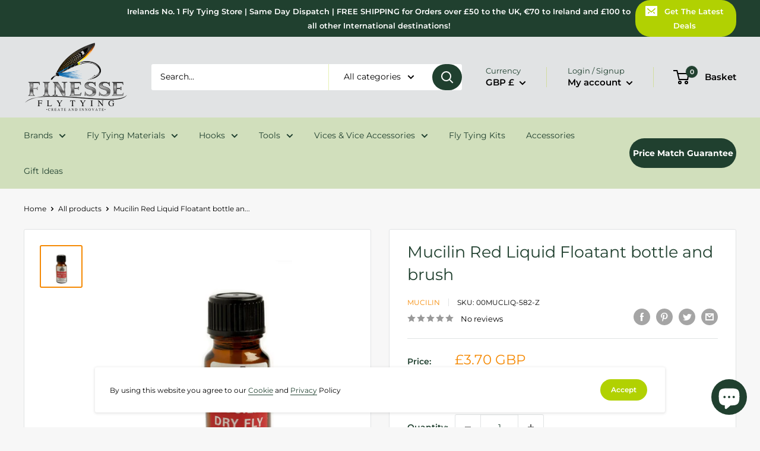

--- FILE ---
content_type: text/javascript
request_url: https://finesseflytying.com/cdn/shop/t/3/assets/sealapps_email_config.js?v=136218383419054340931673020528
body_size: -561
content:
const apiBaseUrl="https://emailnoticeapi.sealapps.com/",isDebug=!1;
//# sourceMappingURL=/cdn/shop/t/3/assets/sealapps_email_config.js.map?v=136218383419054340931673020528


--- FILE ---
content_type: text/javascript
request_url: https://finesseflytying.com/cdn/shop/t/3/assets/custom.js?v=102476495355921946141646153074
body_size: -687
content:
//# sourceMappingURL=/cdn/shop/t/3/assets/custom.js.map?v=102476495355921946141646153074
